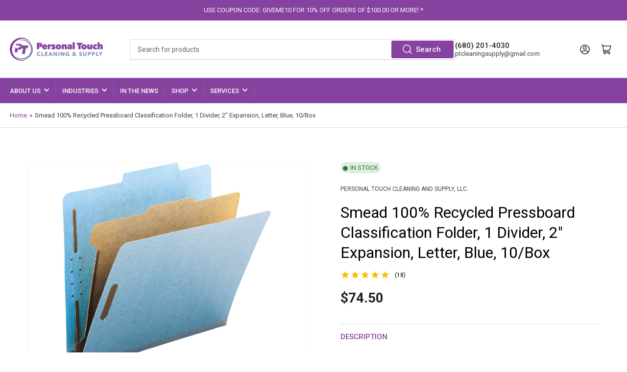

--- FILE ---
content_type: image/svg+xml
request_url: https://ptcleaningsupply.com/cdn/shop/files/PTC_logo2.svg?v=1727732629&width=190
body_size: 9459
content:
<svg xmlns="http://www.w3.org/2000/svg" fill="none" viewBox="0 0 331 82" height="82" width="331">
<path fill="#85429F" d="M26.7871 51.8489C26.7523 52.0406 26.5852 52.18 26.3903 52.18H17.4034C17.1526 52.18 16.9627 51.9536 17.0063 51.7066L19.9172 35.2189C20.3989 35.611 20.871 35.8226 20.9929 35.8723C21.3128 36.0029 21.6398 36.0895 21.9799 36.1451C22.0749 36.1612 22.1709 36.1742 22.2664 36.1869C23.6905 36.3755 25.3848 36.229 26.1713 35.9918C26.0633 36.0341 25.9056 36.1496 25.8941 36.2447C25.8867 36.3056 25.9095 36.3658 25.9314 36.4229C26.0231 36.6604 26.1197 36.9055 26.3011 37.0852C26.413 37.1963 26.5524 37.2761 26.6923 37.3493C26.4851 37.2625 26.2276 37.32 26.0806 37.4863C26.1742 37.2912 26.051 37.0571 25.9003 36.8981C25.8873 36.8841 25.8742 36.8709 25.8612 36.8578C25.8334 36.8297 25.8063 36.8023 25.7819 36.7699C25.7635 36.7456 25.7375 36.7291 25.7121 36.713L25.7121 36.713L25.7066 36.7094C25.6408 36.6666 25.5721 36.6291 25.5006 36.5969C25.3582 36.5326 25.206 36.4892 25.0513 36.4699C24.8285 36.442 24.5931 36.4653 24.4018 36.5793C24.2751 36.6547 24.1718 36.7737 24.1224 36.913C24.0684 37.0621 24.0738 37.2027 24.1407 37.3486C24.1978 37.473 24.2841 37.5831 24.3752 37.6845C24.8678 38.2323 25.4783 38.6738 26.1522 38.9698C26.2354 39.0059 26.3195 39.0401 26.4066 39.0654C26.433 39.0729 26.4598 39.0787 26.4866 39.0845C26.5347 39.0949 26.5828 39.1052 26.628 39.1257C26.763 39.1862 26.9219 39.1911 27.0677 39.1914C27.1806 39.1909 27.2936 39.1804 27.4041 39.1565C27.6509 39.1027 27.8791 38.9876 28.0733 38.8276L28.0734 38.8276C28.0837 38.8191 28.0941 38.8107 28.1038 38.8024C28.2719 38.657 28.396 38.4647 28.4879 38.2658C28.5432 38.1463 28.5712 38.0082 28.598 37.8759C28.6034 37.849 28.6088 37.8224 28.6144 37.7961C28.9059 36.4216 28.2567 34.5679 27.997 33.8698C28.5747 34.6965 29.2739 36.9932 28.7568 38.3288C29.3927 38.1739 30.3055 37.4689 30.4937 35.9125C30.6752 34.4133 29.8665 33.037 29.5194 32.4462C29.4761 32.3726 29.44 32.3111 29.4139 32.2632C29.7787 32.6972 31.0034 34.2932 30.7659 35.9546C30.7147 36.3115 30.6319 36.6272 30.5263 36.9049C30.7874 36.934 32.2128 36.786 32.479 35.2566C32.8057 33.3828 31.6695 32.1195 31.1219 31.5106L31.1219 31.5106C31.019 31.3962 30.9368 31.3048 30.8891 31.2369L30.9006 31.2466C31.0288 31.3539 32.0164 32.1806 32.5122 33.1914C36.0206 34.5573 38.5023 33.8015 39.2805 33.1498C39.9554 32.5841 39.9959 32.074 39.9525 31.7636C39.8638 31.1268 39.1793 31.1289 37.9973 31.1326H37.9972C37.7052 31.1336 37.383 31.1346 37.0318 31.1261C34.3428 31.0637 32.2237 29.782 30.0223 28.2837C30.2602 28.3766 30.5275 28.4828 30.8066 28.5963C31.0415 28.5092 32.1363 28.0503 32.2755 27.0288C32.3885 26.1959 31.9527 25.8451 31.7595 25.7337C31.5104 25.5889 31.2478 25.5834 31.1491 25.6616C30.8112 25.9257 28.5438 27.0165 26.0525 27.2188C26.8332 27.3953 27.6006 27.6237 28.3543 27.889C27.4075 27.6672 26.459 27.4649 25.5052 27.3176C25.3174 27.2903 23.8224 27.0746 22.6413 27.163C22.1836 27.1972 21.7223 27.2734 21.2938 27.4219L22.1922 22.3332C22.2263 22.1405 22.3937 22 22.5894 22H33.5046C37.3979 22 40.3676 22.8099 42.4137 24.4297C43.6909 25.427 44.575 26.6559 45.0658 28.1163H65.5966C65.8478 28.1163 66.0379 28.3436 65.9935 28.5908L64.6464 36.0966C64.6119 36.2887 64.4447 36.4286 64.2494 36.4286H57.551C57.3551 36.4286 57.1876 36.5693 57.1537 36.7622L53.4343 57.9627C53.4005 58.1556 53.233 58.2963 53.0371 58.2963H43.9665C43.7159 58.2963 43.526 58.0702 43.5693 57.8234L47.2398 36.9016C47.2831 36.6548 47.0932 36.4286 46.8426 36.4286H44.4182C43.7974 37.7249 42.9161 38.7979 41.7743 39.6476C40.5523 40.557 39.0746 41.2391 37.3411 41.6938C35.6076 42.12 33.6325 42.3332 31.4159 42.3332H28.8538C28.6589 42.3332 28.4919 42.4725 28.457 42.6643L26.7871 51.8489ZM26.1713 35.9918C26.1928 35.9832 26.2131 35.9761 26.2291 35.9746C26.2187 35.9781 26.2069 35.9815 26.1951 35.9849C26.187 35.9872 26.1789 35.9895 26.1713 35.9918ZM62.6238 41.2937C62.7342 41.0544 62.7895 40.7975 62.7895 40.523C62.7895 40.2486 62.7342 39.9917 62.6238 39.7524C62.5134 39.5071 62.363 39.2969 62.1728 39.1218C61.9888 38.9408 61.7679 38.7977 61.5102 38.6926C61.2586 38.5875 60.9887 38.535 60.7003 38.535C60.4119 38.535 60.1389 38.5875 59.8812 38.6926C59.6235 38.7977 59.3996 38.9408 59.2094 39.1218C59.0192 39.2969 58.8689 39.5071 58.7584 39.7524C58.648 39.9917 58.5928 40.2486 58.5928 40.523C58.5928 40.7975 58.648 41.0544 58.7584 41.2937C58.8689 41.5331 59.0192 41.7404 59.2094 41.9156C59.3996 42.0907 59.6235 42.2308 59.8812 42.3359C60.1389 42.4352 60.4119 42.4848 60.7003 42.4848C60.9887 42.4848 61.2586 42.4352 61.5102 42.3359C61.7679 42.2308 61.9888 42.0907 62.1728 41.9156C62.363 41.7404 62.5134 41.5331 62.6238 41.2937ZM62.3201 39.8662C62.4121 40.0706 62.4581 40.2895 62.4581 40.523C62.4581 40.7508 62.4121 40.9668 62.3201 41.1711C62.2281 41.3755 62.1023 41.5536 61.9428 41.7054C61.7832 41.8572 61.5961 41.9769 61.3814 42.0644C61.1727 42.152 60.9457 42.1958 60.7003 42.1958C60.4549 42.1958 60.2248 42.152 60.0101 42.0644C59.7953 41.9769 59.6051 41.8572 59.4395 41.7054C59.2799 41.5536 59.1542 41.3755 59.0621 41.1711C58.9701 40.9668 58.9241 40.7508 58.9241 40.523C58.9241 40.2895 58.9701 40.0706 59.0621 39.8662C59.1542 39.6619 59.2799 39.4838 59.4395 39.332C59.6051 39.1743 59.7953 39.0517 60.0101 38.9641C60.2248 38.8766 60.4549 38.8328 60.7003 38.8328C60.9457 38.8328 61.1727 38.8766 61.3814 38.9641C61.5961 39.0517 61.7832 39.1743 61.9428 39.332C62.1023 39.4838 62.2281 39.6619 62.3201 39.8662ZM60.6819 40.777L61.1421 41.6178H61.9059L61.2985 40.6807C61.4396 40.634 61.5531 40.5581 61.639 40.453C61.7311 40.3421 61.7771 40.2107 61.7771 40.0589C61.7771 39.9246 61.7464 39.8107 61.6851 39.7173C61.6298 39.6239 61.5531 39.5509 61.455 39.4984C61.3629 39.44 61.2586 39.3991 61.1421 39.3758C61.0255 39.3524 60.9089 39.3407 60.7923 39.3407H59.7616V41.6178H60.415V40.777H60.6819ZM60.9764 39.9012C61.05 39.9363 61.0869 39.9917 61.0869 40.0676C61.0869 40.1435 61.0531 40.2048 60.9856 40.2516C60.9243 40.2983 60.8506 40.3216 60.7647 40.3216H60.415V39.8487H60.7647C60.8384 39.8487 60.9089 39.8662 60.9764 39.9012ZM37.9385 25.4601L37.3676 25.5762L37.8766 25.86C38.3432 26.1201 38.673 26.5712 38.7795 27.0949L38.8958 27.6664L39.1792 27.157C39.4389 26.6902 39.8895 26.3604 40.4127 26.254L40.9836 26.1379L40.4745 25.854C40.008 25.5939 39.6782 25.1428 39.5716 24.6191L39.4554 24.0477L39.172 24.557C38.9123 25.0238 38.4617 25.3537 37.9385 25.4601ZM34.5515 28.1687L34.2822 28.3718L34.6188 28.3931C34.9272 28.4126 35.2118 28.5661 35.3979 28.8131L35.601 29.0827L35.6221 28.7459C35.6415 28.4372 35.7947 28.1524 36.0414 27.9663L36.3107 27.7632L35.9741 27.7419C35.6657 27.7224 35.3811 27.5689 35.195 27.3219L34.992 27.0523L34.9708 27.3891C34.9514 27.6978 34.7982 27.9826 34.5515 28.1687ZM40.3762 29.3368L40.6375 29.3356C40.877 29.3344 41.1039 29.2287 41.2588 29.046L41.4279 28.8467L41.4293 29.1082C41.4305 29.3478 41.5363 29.575 41.7189 29.7302L41.9181 29.8994L41.6569 29.9007C41.4174 29.9018 41.1904 30.0076 41.0355 30.1903L40.8664 30.3896L40.8651 30.1281C40.8638 29.8884 40.758 29.6612 40.5754 29.5061L40.3762 29.3368Z" clip-rule="evenodd" fill-rule="evenodd"></path>
<path fill="#85429F" d="M76.9048 20.7761C76.6264 20.2874 76.3367 19.8023 76.0358 19.321C64.0245 0.105217 38.6601 -5.76618 19.3828 6.20683C0.105552 18.1798 -5.78464 43.4633 6.2267 62.679C18.238 81.8948 43.6025 87.7662 62.8797 75.7932C63.3625 75.4933 63.8369 75.1851 64.3028 74.8688C46.7749 84.7539 24.3834 79.1863 13.6321 61.9863C2.59224 44.3248 8.00602 21.0863 25.7241 10.0817C42.9793 -0.635411 65.5408 4.20283 76.9048 20.7761Z"></path>
<path fill="#8888B2" d="M16.4045 59.7957C16.6421 60.2126 16.8892 60.6265 17.1459 61.0372C27.3909 77.4271 49.0252 82.4351 65.4676 72.2228C81.91 62.0105 86.934 40.4452 76.689 24.0553C66.444 7.66543 44.8097 2.65748 28.3673 12.8697C27.9555 13.1255 27.5509 13.3884 27.1535 13.6581C42.1038 5.22672 61.2024 9.97554 70.3727 24.6462C79.789 39.7104 75.1714 59.5315 60.0589 68.9177C45.3411 78.0589 26.0973 73.932 16.4045 59.7957Z"></path>
<path fill="#85429F" d="M324.307 23.6964C325.493 23.6964 326.474 23.912 327.25 24.3433C328.048 24.7745 328.673 25.3351 329.126 26.0251C329.6 26.6935 329.924 27.4482 330.096 28.2891C330.29 29.13 330.387 29.9709 330.387 30.8118V41.1614H322.884V32.1055C322.884 31.243 322.744 30.6393 322.463 30.2943C322.205 29.9493 321.806 29.7768 321.267 29.7768C320.835 29.7768 320.447 29.9709 320.102 30.359C319.757 30.7255 319.585 31.3185 319.585 32.1378V41.1614H312.114V16.7104H319.585V26.0251H319.65C320.081 25.3998 320.695 24.8608 321.493 24.408C322.291 23.9336 323.229 23.6964 324.307 23.6964Z"></path>
<path fill="#85429F" d="M305.31 41.8082C303.865 41.8082 302.539 41.5926 301.332 41.1614C300.124 40.7301 299.079 40.1156 298.195 39.3178C297.31 38.5201 296.621 37.5606 296.125 36.4394C295.629 35.3182 295.381 34.0568 295.381 32.6553C295.381 31.2753 295.629 30.0248 296.125 28.9036C296.642 27.7608 297.354 26.7905 298.259 25.9927C299.165 25.195 300.221 24.5804 301.429 24.1492C302.658 23.718 303.984 23.5024 305.407 23.5024C305.989 23.5024 306.571 23.5563 307.153 23.6641C307.757 23.7503 308.329 23.8797 308.868 24.0522C309.428 24.2247 309.935 24.4187 310.388 24.6344C310.862 24.85 311.261 25.0871 311.584 25.3459L307.865 30.7147C307.606 30.4129 307.261 30.1865 306.83 30.0355C306.42 29.8631 306.021 29.7768 305.633 29.7768C305.267 29.7768 304.911 29.8415 304.566 29.9709C304.221 30.0787 303.908 30.2619 303.628 30.5207C303.369 30.7579 303.154 31.0597 302.981 31.4263C302.809 31.7713 302.722 32.1809 302.722 32.6553C302.722 33.1296 302.809 33.5501 302.981 33.9166C303.154 34.2616 303.369 34.5527 303.628 34.7899C303.908 35.0055 304.221 35.178 304.566 35.3074C304.911 35.4152 305.267 35.4691 305.633 35.4691C306.065 35.4691 306.485 35.3936 306.895 35.2427C307.304 35.0702 307.639 34.8438 307.897 34.5635L311.649 39.803C310.937 40.3636 310.01 40.8379 308.868 41.2261C307.746 41.6142 306.56 41.8082 305.31 41.8082Z"></path>
<path fill="#85429F" d="M293.599 41.1614H286.322V39.2855H286.258C285.826 39.9108 285.179 40.4606 284.317 40.935C283.476 41.3878 282.506 41.6142 281.406 41.6142C280.199 41.6142 279.207 41.4093 278.431 40.9997C277.654 40.5684 277.029 40.0186 276.555 39.3502C276.102 38.6602 275.779 37.8948 275.584 37.0539C275.412 36.1914 275.326 35.3397 275.326 34.4988V24.1492H282.829V33.1404C282.829 34.0029 282.959 34.6066 283.217 34.9516C283.498 35.2966 283.907 35.4691 284.446 35.4691C284.942 35.4691 285.341 35.275 285.643 34.8869C285.966 34.4773 286.128 33.8951 286.128 33.1404V24.1492H293.599V41.1614Z"></path>
<path fill="#85429F" d="M273.804 32.5906C273.804 34.0568 273.534 35.3613 272.995 36.504C272.478 37.6468 271.766 38.6171 270.86 39.4149C269.976 40.1911 268.941 40.784 267.756 41.1937C266.591 41.6034 265.362 41.8082 264.069 41.8082C262.796 41.8082 261.567 41.6034 260.381 41.1937C259.217 40.784 258.193 40.1911 257.309 39.4149C256.425 38.6171 255.713 37.6468 255.174 36.504C254.657 35.3613 254.398 34.0568 254.398 32.5906C254.398 31.146 254.657 29.8631 255.174 28.7418C255.713 27.5991 256.425 26.6396 257.309 25.8634C258.193 25.0871 259.217 24.505 260.381 24.1169C261.567 23.7072 262.796 23.5024 264.069 23.5024C265.362 23.5024 266.591 23.7072 267.756 24.1169C268.941 24.505 269.976 25.0871 270.86 25.8634C271.766 26.6396 272.478 27.5991 272.995 28.7418C273.534 29.8631 273.804 31.146 273.804 32.5906ZM264.069 29.7768C263.249 29.7768 262.581 30.0571 262.063 30.6177C261.567 31.1783 261.319 31.8359 261.319 32.5906C261.319 33.3884 261.578 34.0676 262.096 34.6282C262.613 35.1888 263.282 35.4691 264.101 35.4691C264.92 35.4691 265.589 35.1888 266.106 34.6282C266.624 34.0676 266.882 33.3884 266.882 32.5906C266.882 31.8359 266.613 31.1783 266.074 30.6177C265.556 30.0571 264.888 29.7768 264.069 29.7768Z"></path>
<path fill="#85429F" d="M251.587 41.1614H243.89V24.7638H238.262V18.2629H257.215V24.7638H251.587V41.1614Z"></path>
<path fill="#85429F" d="M223.34 16.7104H230.973V41.1614H223.34V16.7104Z"></path>
<path fill="#85429F" d="M214.29 34.1107C213.19 34.1107 212.306 34.2293 211.638 34.4665C210.969 34.7036 210.635 35.1457 210.635 35.7925C210.635 36.0297 210.689 36.2345 210.797 36.407C210.905 36.558 211.045 36.6873 211.217 36.7951C211.39 36.9029 211.573 36.9892 211.767 37.0539C211.983 37.097 212.177 37.1186 212.349 37.1186C213.061 37.1186 213.632 36.8922 214.064 36.4394C214.495 35.9866 214.71 35.4044 214.71 34.6929V34.1107H214.29ZM214.225 30.359C214.225 29.8415 214.042 29.4642 213.675 29.227C213.33 28.9682 212.867 28.8389 212.285 28.8389C211.595 28.8389 210.937 28.9898 210.312 29.2917C209.708 29.572 209.169 29.9062 208.695 30.2943L204.975 26.6072C206.01 25.6154 207.239 24.85 208.662 24.3109C210.085 23.7719 211.552 23.5024 213.061 23.5024C214.678 23.5024 216.015 23.7288 217.071 24.1816C218.128 24.6344 218.958 25.2596 219.562 26.0574C220.187 26.8552 220.618 27.7824 220.855 28.8389C221.114 29.8954 221.244 31.0166 221.244 32.2025V41.1614H214.484V39.803H214.419C213.988 40.4498 213.374 40.9134 212.576 41.1937C211.778 41.474 211.002 41.6142 210.247 41.6142C209.579 41.6142 208.889 41.5171 208.177 41.3231C207.487 41.129 206.851 40.8164 206.269 40.3851C205.708 39.9539 205.245 39.3933 204.878 38.7033C204.512 38.0134 204.328 37.1617 204.328 36.1483C204.328 34.9624 204.63 34.0029 205.234 33.2698C205.859 32.5151 206.646 31.933 207.595 31.5233C208.544 31.0921 209.6 30.801 210.765 30.6501C211.95 30.4991 213.104 30.4237 214.225 30.4237V30.359Z"></path>
<path fill="#85429F" d="M184.631 24.1492H191.908V26.0251H191.973C192.404 25.3998 193.04 24.8608 193.881 24.408C194.744 23.9336 195.725 23.6964 196.824 23.6964C198.01 23.6964 198.991 23.912 199.768 24.3433C200.565 24.7745 201.191 25.3351 201.643 26.0251C202.118 26.6935 202.441 27.4482 202.614 28.2891C202.808 29.13 202.905 29.9709 202.905 30.8118V41.1614H195.401V32.1055C195.401 31.243 195.261 30.6393 194.981 30.2943C194.722 29.9493 194.323 29.7768 193.784 29.7768C193.288 29.7768 192.879 29.9817 192.555 30.3913C192.253 30.7794 192.102 31.3508 192.102 32.1055V41.1614H184.631V24.1492Z"></path>
<path fill="#85429F" d="M182.851 32.5906C182.851 34.0568 182.581 35.3613 182.042 36.504C181.524 37.6468 180.813 38.6171 179.907 39.4149C179.023 40.1911 177.988 40.784 176.802 41.1937C175.638 41.6034 174.409 41.8082 173.115 41.8082C171.843 41.8082 170.614 41.6034 169.428 41.1937C168.264 40.784 167.24 40.1911 166.356 39.4149C165.472 38.6171 164.76 37.6468 164.221 36.504C163.704 35.3613 163.445 34.0568 163.445 32.5906C163.445 31.146 163.704 29.8631 164.221 28.7418C164.76 27.5991 165.472 26.6396 166.356 25.8634C167.24 25.0871 168.264 24.505 169.428 24.1169C170.614 23.7072 171.843 23.5024 173.115 23.5024C174.409 23.5024 175.638 23.7072 176.802 24.1169C177.988 24.505 179.023 25.0871 179.907 25.8634C180.813 26.6396 181.524 27.5991 182.042 28.7418C182.581 29.8631 182.851 31.146 182.851 32.5906ZM173.115 29.7768C172.296 29.7768 171.628 30.0571 171.11 30.6177C170.614 31.1783 170.366 31.8359 170.366 32.5906C170.366 33.3884 170.625 34.0676 171.143 34.6282C171.66 35.1888 172.328 35.4691 173.148 35.4691C173.967 35.4691 174.636 35.1888 175.153 34.6282C175.67 34.0676 175.929 33.3884 175.929 32.5906C175.929 31.8359 175.66 31.1783 175.121 30.6177C174.603 30.0571 173.935 29.7768 173.115 29.7768Z"></path>
<path fill="#85429F" d="M162.452 35.7602C162.452 36.9029 162.204 37.8624 161.708 38.6387C161.234 39.4149 160.619 40.0402 159.865 40.5145C159.132 40.9673 158.323 41.2907 157.439 41.4848C156.555 41.7004 155.714 41.8082 154.916 41.8082C153.45 41.8082 152.006 41.5926 150.582 41.1614C149.181 40.7517 147.963 40.1587 146.928 39.3825L150.582 35.1457C151.1 35.62 151.704 36.0081 152.394 36.31C153.105 36.5903 153.784 36.7304 154.431 36.7304C154.69 36.7304 154.927 36.6873 155.143 36.6011C155.38 36.4933 155.499 36.31 155.499 36.0513C155.499 35.7709 155.294 35.5553 154.884 35.4044C154.496 35.2319 153.806 35.0271 152.814 34.7899C152.275 34.6605 151.725 34.4772 151.165 34.2401C150.604 33.9813 150.087 33.6471 149.612 33.2375C149.159 32.8278 148.782 32.3319 148.48 31.7497C148.178 31.146 148.027 30.4344 148.027 29.6151C148.027 28.5155 148.265 27.5775 148.739 26.8013C149.235 26.0251 149.849 25.3998 150.582 24.9254C151.337 24.4295 152.146 24.0737 153.008 23.8581C153.892 23.621 154.722 23.5024 155.499 23.5024C156.814 23.5024 158.118 23.6964 159.412 24.0845C160.706 24.4726 161.87 25.0117 162.905 25.7017L159.412 29.8738C158.873 29.5288 158.323 29.2593 157.763 29.0653C157.202 28.8712 156.652 28.7742 156.113 28.7742C155.747 28.7742 155.445 28.8281 155.207 28.9359C154.97 29.0222 154.852 29.2054 154.852 29.4857C154.852 29.7013 154.981 29.8738 155.24 30.0032C155.52 30.111 156.145 30.2619 157.116 30.456C157.784 30.5854 158.431 30.7902 159.056 31.0705C159.703 31.3292 160.274 31.6742 160.77 32.1055C161.288 32.5151 161.698 33.0218 161.999 33.6256C162.301 34.2293 162.452 34.9408 162.452 35.7602Z"></path>
<path fill="#85429F" d="M135.08 24.1492H142.26V26.0898H142.325C142.692 25.3998 143.231 24.8284 143.942 24.3756C144.675 23.9228 145.527 23.6964 146.497 23.6964C147.079 23.6964 147.554 23.7503 147.92 23.8581L147.338 30.1973C147.101 30.1326 146.831 30.0895 146.53 30.0679C146.249 30.0248 145.99 30.0032 145.753 30.0032C144.783 30.0032 144.007 30.2835 143.425 30.8441C142.842 31.4047 142.551 32.0947 142.551 32.914V41.1614H135.08V24.1492Z"></path>
<path fill="#85429F" d="M126.998 30.3913C126.998 29.7876 126.772 29.2917 126.319 28.9036C125.888 28.5155 125.295 28.3214 124.54 28.3214C123.721 28.3214 123.085 28.5478 122.632 29.0006C122.179 29.4534 121.921 29.917 121.856 30.3913H126.998ZM133.435 32.817C133.435 33.0973 133.424 33.3884 133.402 33.6903C133.402 33.9706 133.391 34.2077 133.37 34.4018H121.921C121.942 34.7036 122.039 34.9732 122.212 35.2103C122.406 35.4475 122.632 35.6524 122.891 35.8249C123.171 35.9973 123.473 36.1267 123.796 36.213C124.141 36.2992 124.486 36.3423 124.831 36.3423C125.521 36.3423 126.093 36.2237 126.546 35.9866C127.02 35.7278 127.376 35.4475 127.613 35.1457L132.917 37.8301C132.162 39.0591 131.063 40.0294 129.618 40.7409C128.195 41.4524 126.535 41.8082 124.637 41.8082C123.408 41.8082 122.212 41.6142 121.047 41.2261C119.883 40.8379 118.848 40.2666 117.942 39.5119C117.058 38.7357 116.347 37.7762 115.808 36.6334C115.269 35.4906 114.999 34.1646 114.999 32.6553C114.999 31.2538 115.247 29.9924 115.743 28.8712C116.239 27.7285 116.908 26.769 117.748 25.9927C118.611 25.195 119.614 24.5804 120.756 24.1492C121.921 23.718 123.16 23.5024 124.476 23.5024C125.813 23.5024 127.031 23.7395 128.13 24.2139C129.23 24.6667 130.168 25.3135 130.944 26.1544C131.742 26.9738 132.356 27.9548 132.788 29.0976C133.219 30.2404 133.435 31.4802 133.435 32.817Z"></path>
<path fill="#85429F" d="M103.984 33.7873V41.1614H96.3184V18.2629H106.15C107.315 18.2629 108.458 18.3923 109.579 18.651C110.7 18.8882 111.703 19.3087 112.587 19.9124C113.471 20.4946 114.182 21.2816 114.721 22.2734C115.26 23.2437 115.53 24.4727 115.53 25.9605C115.53 27.3835 115.26 28.591 114.721 29.5828C114.204 30.5746 113.503 31.3832 112.619 32.0085C111.757 32.6338 110.754 33.0866 109.611 33.3669C108.49 33.6472 107.336 33.7873 106.15 33.7873H103.984ZM103.984 24.2463V27.9333H105.601C106.183 27.9333 106.711 27.7932 107.185 27.5129C107.681 27.211 107.929 26.7151 107.929 26.0251C107.929 25.6586 107.865 25.3675 107.735 25.1519C107.606 24.9147 107.423 24.7314 107.185 24.6021C106.97 24.4727 106.722 24.3865 106.442 24.3433C106.161 24.2786 105.881 24.2463 105.601 24.2463H103.984Z"></path>
<path fill="#8888B2" d="M324.619 59.1911V65.1254H321.237V59.1911L315.975 51.1205H320.07L323.057 56.3031L326.044 51.1205H330L324.619 59.1911Z"></path>
<path fill="#8888B2" d="M306.95 65.1254V51.1205H310.353V62.178H315.773V65.1254H306.95Z"></path>
<path fill="#8888B2" d="M302.942 55.4327C302.942 56.2504 302.79 56.9427 302.487 57.5097C302.184 58.0636 301.775 58.512 301.261 58.8548C300.746 59.1977 300.153 59.4483 299.48 59.6065C298.808 59.7648 298.109 59.8439 297.384 59.8439H295.702V65.1254H292.32V51.1205H297.463C298.228 51.1205 298.94 51.1996 299.599 51.3579C300.272 51.5029 300.852 51.7469 301.34 52.0898C301.841 52.4194 302.23 52.8612 302.507 53.4151C302.797 53.9558 302.942 54.6283 302.942 55.4327ZM299.559 55.4525C299.559 55.1228 299.494 54.8525 299.362 54.6415C299.23 54.4305 299.052 54.2657 298.828 54.147C298.603 54.0283 298.346 53.9492 298.056 53.9096C297.779 53.87 297.489 53.8503 297.186 53.8503H295.702V57.1537H297.126C297.443 57.1537 297.746 57.1273 298.036 57.0746C298.326 57.0218 298.584 56.9295 298.808 56.7976C299.045 56.6658 299.23 56.4943 299.362 56.2833C299.494 56.0591 299.559 55.7822 299.559 55.4525Z"></path>
<path fill="#8888B2" d="M288.311 55.4327C288.311 56.2504 288.159 56.9427 287.856 57.5097C287.553 58.0636 287.144 58.512 286.63 58.8548C286.115 59.1977 285.522 59.4483 284.849 59.6065C284.177 59.7648 283.478 59.8439 282.753 59.8439H281.071V65.1254H277.689V51.1205H282.832C283.597 51.1205 284.309 51.1996 284.968 51.3579C285.641 51.5029 286.221 51.7469 286.709 52.0898C287.21 52.4194 287.599 52.8612 287.876 53.4151C288.166 53.9558 288.311 54.6283 288.311 55.4327ZM284.929 55.4525C284.929 55.1228 284.863 54.8525 284.731 54.6415C284.599 54.4305 284.421 54.2657 284.197 54.147C283.972 54.0283 283.715 53.9492 283.425 53.9096C283.148 53.87 282.858 53.8503 282.555 53.8503H281.071V57.1537H282.495C282.812 57.1537 283.115 57.1273 283.405 57.0746C283.696 57.0218 283.953 56.9295 284.177 56.7976C284.414 56.6658 284.599 56.4943 284.731 56.2833C284.863 56.0591 284.929 55.7822 284.929 55.4525Z"></path>
<path fill="#8888B2" d="M272.975 59.8439C272.975 60.6879 272.83 61.4593 272.54 62.1583C272.263 62.844 271.861 63.4374 271.333 63.9386C270.806 64.4265 270.166 64.8089 269.415 65.0858C268.676 65.3628 267.852 65.5012 266.942 65.5012C266.019 65.5012 265.188 65.3628 264.45 65.0858C263.711 64.8089 263.085 64.4265 262.571 63.9386C262.056 63.4374 261.661 62.844 261.384 62.1583C261.107 61.4593 260.968 60.6879 260.968 59.8439V51.1205H264.331V59.567C264.331 59.9494 264.377 60.312 264.469 60.6549C264.575 60.9978 264.727 61.3077 264.924 61.5846C265.135 61.8484 265.406 62.0594 265.735 62.2176C266.078 62.3759 266.487 62.455 266.962 62.455C267.437 62.455 267.839 62.3759 268.169 62.2176C268.511 62.0594 268.788 61.8484 268.999 61.5846C269.21 61.3077 269.362 60.9978 269.454 60.6549C269.547 60.312 269.593 59.9494 269.593 59.567V51.1205H272.975V59.8439Z"></path>
<path fill="#8888B2" d="M254.84 54.7602C254.55 54.3909 254.167 54.1008 253.692 53.8898C253.231 53.6656 252.783 53.5535 252.347 53.5535C252.123 53.5535 251.892 53.5733 251.655 53.6129C251.431 53.6525 251.226 53.7316 251.042 53.8503C250.857 53.9558 250.699 54.1008 250.567 54.2854C250.448 54.4569 250.389 54.6811 250.389 54.958C250.389 55.1954 250.435 55.3932 250.527 55.5514C250.633 55.7097 250.778 55.8481 250.963 55.9668C251.16 56.0855 251.391 56.1976 251.655 56.3031C251.919 56.3954 252.215 56.4943 252.545 56.5998C253.02 56.7581 253.514 56.9361 254.029 57.1339C254.543 57.3185 255.011 57.5691 255.433 57.8856C255.855 58.2021 256.205 58.5977 256.482 59.0724C256.758 59.534 256.897 60.1142 256.897 60.8132C256.897 61.6176 256.745 62.3165 256.442 62.9099C256.152 63.4902 255.756 63.9715 255.255 64.3539C254.754 64.7364 254.18 65.0199 253.534 65.2045C252.888 65.3891 252.222 65.4815 251.536 65.4815C250.534 65.4815 249.565 65.31 248.629 64.9672C247.692 64.6111 246.914 64.11 246.294 63.4638L248.51 61.2088C248.853 61.6308 249.301 61.9868 249.855 62.2769C250.422 62.5539 250.982 62.6923 251.536 62.6923C251.787 62.6923 252.031 62.666 252.268 62.6132C252.506 62.5605 252.71 62.4748 252.881 62.3561C253.066 62.2374 253.211 62.0791 253.317 61.8813C253.422 61.6835 253.475 61.4461 253.475 61.1692C253.475 60.9055 253.409 60.6813 253.277 60.4967C253.145 60.312 252.954 60.1472 252.703 60.0021C252.466 59.8439 252.163 59.7054 251.793 59.5867C251.437 59.4549 251.029 59.3164 250.567 59.1713C250.119 59.0263 249.677 58.8548 249.242 58.657C248.82 58.4592 248.437 58.2087 248.094 57.9054C247.765 57.5889 247.494 57.213 247.283 56.7778C247.086 56.3295 246.987 55.7888 246.987 55.1558C246.987 54.3778 247.145 53.7118 247.461 53.1579C247.778 52.6041 248.193 52.1491 248.708 51.793C249.222 51.437 249.802 51.1798 250.448 51.0216C251.095 50.8502 251.747 50.7644 252.407 50.7644C253.198 50.7644 254.002 50.9095 254.82 51.1996C255.651 51.4897 256.376 51.9183 256.996 52.4854L254.84 54.7602Z"></path>
<path fill="#8888B2" d="M232.977 65.1254L231.651 63.7605C231.203 64.2352 230.649 64.6309 229.99 64.9473C229.344 65.2507 228.533 65.4023 227.557 65.4023C226.924 65.4023 226.304 65.3166 225.697 65.1452C225.091 64.9869 224.55 64.7364 224.075 64.3935C223.614 64.0374 223.238 63.6022 222.948 63.0879C222.671 62.5604 222.532 61.9406 222.532 61.2285C222.532 60.7406 222.612 60.2922 222.77 59.8834C222.928 59.4746 223.139 59.112 223.403 58.7955C223.68 58.479 223.996 58.202 224.352 57.9647C224.708 57.7273 225.078 57.5229 225.46 57.3515C225.025 56.9295 224.675 56.4679 224.412 55.9668C224.148 55.4657 224.016 54.9118 224.016 54.3052C224.016 53.6722 224.148 53.1315 224.412 52.6832C224.675 52.2348 225.012 51.8655 225.42 51.5754C225.842 51.2853 226.311 51.0743 226.825 50.9424C227.352 50.8106 227.873 50.7446 228.388 50.7446C228.915 50.7446 229.436 50.8172 229.95 50.9622C230.465 51.0941 230.92 51.3051 231.315 51.5952C231.724 51.8853 232.047 52.2546 232.284 52.7029C232.535 53.1513 232.66 53.6854 232.66 54.3052C232.66 54.7536 232.588 55.1624 232.443 55.5316C232.298 55.8877 232.093 56.2174 231.83 56.5207C231.579 56.8108 231.282 57.0745 230.939 57.3119C230.597 57.5493 230.234 57.7669 229.851 57.9647L231.612 59.7647L233.016 57.6086H236.617L233.59 61.6637L237.071 65.1254H232.977ZM229.753 54.4041C229.753 54.048 229.634 53.7447 229.396 53.4942C229.159 53.2436 228.836 53.1183 228.427 53.1183C228.045 53.1183 227.722 53.2436 227.458 53.4942C227.207 53.7316 227.082 54.0349 227.082 54.4041C227.082 54.7338 227.168 55.0503 227.339 55.3536C227.524 55.6569 227.788 55.947 228.13 56.224C228.579 56.0393 228.961 55.7954 229.278 55.4921C229.594 55.1887 229.753 54.8261 229.753 54.4041ZM227.26 59.2109C226.865 59.3691 226.515 59.5933 226.212 59.8834C225.922 60.1604 225.777 60.5626 225.777 61.0901C225.777 61.367 225.829 61.6176 225.935 61.8417C226.053 62.0527 226.199 62.2374 226.37 62.3956C226.555 62.5407 226.759 62.6528 226.983 62.7319C227.207 62.811 227.438 62.8506 227.676 62.8506C228.111 62.8506 228.5 62.7583 228.843 62.5736C229.185 62.389 229.482 62.1253 229.733 61.7824L227.26 59.2109Z"></path>
<path fill="#8888B2" d="M211.424 64.2748C210.739 64.6309 209.934 64.921 209.011 65.1452C208.101 65.3693 207.105 65.4814 206.024 65.4814C204.903 65.4814 203.868 65.3034 202.918 64.9473C201.982 64.5913 201.171 64.0902 200.485 63.444C199.813 62.7978 199.285 62.0264 198.903 61.1296C198.521 60.2197 198.329 59.2109 198.329 58.1031C198.329 56.9822 198.521 55.9668 198.903 55.0569C199.299 54.147 199.839 53.3755 200.525 52.7425C201.211 52.0963 202.015 51.6018 202.938 51.2589C203.861 50.9161 204.857 50.7446 205.925 50.7446C207.033 50.7446 208.062 50.9161 209.011 51.2589C209.96 51.5886 210.732 52.037 211.325 52.604L209.189 55.0371C208.859 54.6547 208.424 54.3448 207.883 54.1074C207.343 53.8568 206.73 53.7316 206.044 53.7316C205.45 53.7316 204.903 53.8436 204.402 54.0678C203.901 54.2788 203.466 54.5821 203.096 54.9778C202.727 55.3602 202.437 55.8217 202.226 56.3624C202.028 56.8899 201.929 57.4702 201.929 58.1031C201.929 58.7493 202.022 59.3427 202.206 59.8834C202.391 60.4241 202.661 60.8923 203.017 61.2879C203.387 61.6703 203.835 61.9736 204.362 62.1978C204.903 62.4088 205.516 62.5143 206.202 62.5143C206.598 62.5143 206.974 62.4879 207.33 62.4352C207.686 62.3692 208.015 62.2703 208.319 62.1385V59.5867H205.648V56.8569H211.424V64.2748Z"></path>
<path fill="#8888B2" d="M190.278 65.1254L184.64 55.9668H184.581L184.66 65.1254H181.376V51.1205H185.234L190.851 60.2593H190.911L190.832 51.1205H194.115V65.1254H190.278Z"></path>
<path fill="#8888B2" d="M173.101 65.1254V51.1205H176.503V65.1254H173.101Z"></path>
<path fill="#8888B2" d="M164.396 65.1254L158.759 55.9668H158.699L158.778 65.1254H155.495V51.1205H159.352L164.97 60.2593H165.029L164.95 51.1205H168.234V65.1254H164.396Z"></path>
<path fill="#8888B2" d="M148.601 65.1254L147.513 62.3759H142.093L141.064 65.1254H137.385L143.26 51.1205H146.544L152.359 65.1254H148.601ZM144.843 54.8591L143.062 59.6659H146.583L144.843 54.8591Z"></path>
<path fill="#8888B2" d="M125.113 65.1254V51.1205H134.528V53.9887H128.376V56.6196H134.192V59.3296H128.376V62.2374H134.884V65.1254H125.113Z"></path>
<path fill="#8888B2" d="M112.723 65.1254V51.1205H116.125V62.178H121.545V65.1254H112.723Z"></path>
<path fill="#8888B2" d="M109.295 63.1868C108.675 63.899 107.91 64.466 107 64.888C106.09 65.2968 105.042 65.5012 103.855 65.5012C102.774 65.5012 101.771 65.3232 100.848 64.9671C99.9383 64.6111 99.147 64.11 98.4745 63.4638C97.8019 62.8044 97.2744 62.0198 96.892 61.1098C96.5096 60.1999 96.3184 59.1977 96.3184 58.1031C96.3184 56.9822 96.5096 55.9668 96.892 55.0569C97.2876 54.147 97.8283 53.3755 98.514 52.7425C99.1998 52.0963 100.004 51.6018 100.927 51.2589C101.85 50.9161 102.846 50.7446 103.914 50.7446C104.903 50.7446 105.873 50.9227 106.822 51.2787C107.785 51.6216 108.563 52.1293 109.156 52.8018L106.862 55.0964C106.545 54.6613 106.13 54.3382 105.615 54.1272C105.101 53.9162 104.574 53.8107 104.033 53.8107C103.44 53.8107 102.892 53.9228 102.391 54.147C101.903 54.3579 101.481 54.6547 101.125 55.0371C100.769 55.4195 100.492 55.8745 100.294 56.402C100.097 56.9163 99.9976 57.4833 99.9976 58.1031C99.9976 58.7361 100.097 59.3164 100.294 59.8439C100.492 60.3714 100.762 60.8263 101.105 61.2088C101.461 61.578 101.883 61.8681 102.371 62.0791C102.859 62.2901 103.393 62.3956 103.974 62.3956C104.646 62.3956 105.233 62.2637 105.734 62C106.235 61.7362 106.637 61.3934 106.941 60.9714L109.295 63.1868Z"></path>
</svg>
